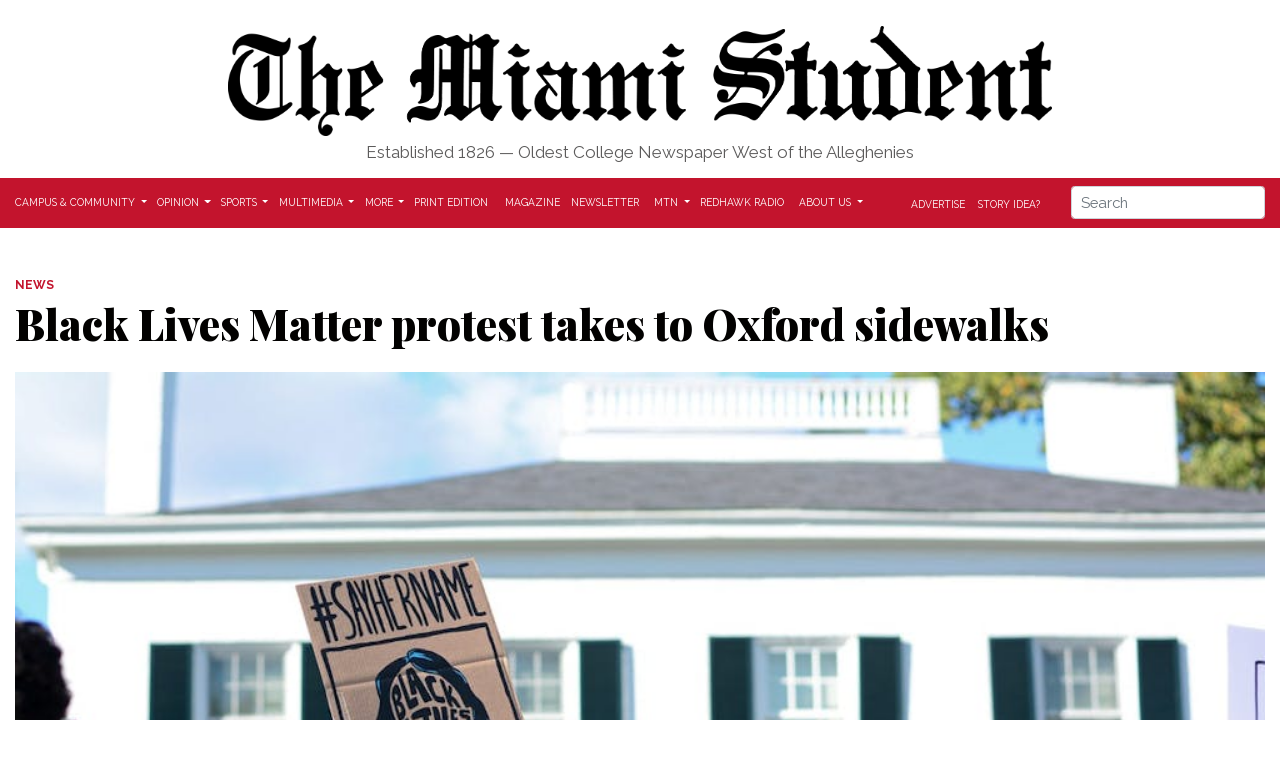

--- FILE ---
content_type: text/html; charset=UTF-8
request_url: https://www.miamistudent.net/article/2020/09/black-lives-matter-protest-takes-to-oxford-sidewalks?ct=content_open&cv=cbox_latest
body_size: 12464
content:
<!DOCTYPE html>
<html lang="en-US">
<!--
   _____ _   _                    _
  / ____| \ | |                  | |
 | (___ |  \| |_      _____  _ __| | _____
  \___ \| . ` \ \ /\ / / _ \| '__| |/ / __|
  ____) | |\  |\ V  V / (_) | |  |   <\__ \
 |_____/|_| \_| \_/\_/ \___/|_|  |_|\_\___/

SNworks - Solutions by The State News - http://getsnworks.com
-->

    <head>
<meta charset="utf-8">
        <meta http-equiv="content-type" content="text/html; charset=utf-8">
        <meta name="viewport" content="width=device-width">

        <meta property="fb:app_id" content="1256236528097242">

        

    
                
<!-- CEO:STD-META -->


            	
                                                                        
    <title>Black Lives Matter protest takes to Oxford sidewalks - The Miami Student</title>
<style>#__ceo-debug-message{display: none;}#__ceo-debug-message-open,#__ceo-debug-message-close{font-size: 18px;color: #333;text-decoration: none;position: absolute;top: 0;left: 10px;}#__ceo-debug-message-close{padding-right: 10px;}#__ceo-debug-message #__ceo-debug-message-open{display: none;}#__ceo-debug-message div{display: inline-block;}#__ceo-debug-message.message-collapse{width: 50px;}#__ceo-debug-message.message-collapse div{display: none;}#__ceo-debug-message.message-collapse #__ceo-debug-message-close{display: none;}#__ceo-debug-message.message-collapse #__ceo-debug-message-open{display: inline !important;}.__ceo-poll label{display: block;}ul.__ceo-poll{padding: 0;}.__ceo-poll li{list-style-type: none;margin: 0;margin-bottom: 5px;}.__ceo-poll [name="verify"]{opacity: 0.001;}.__ceo-poll .__ceo-poll-result{max-width: 100%;border-radius: 3px;background: #fff;position: relative;padding: 2px 0;}.__ceo-poll span{z-index: 10;padding-left: 4px;}.__ceo-poll .__ceo-poll-fill{padding: 2px 4px;z-index: 5;top: 0;background: #4b9cd3;color: #fff;border-radius: 3px;position: absolute;overflow: hidden;}.__ceo-flex-container{display: flex;}.__ceo-flex-container .__ceo-flex-col{flex-grow: 1;}.__ceo-table{margin: 10px 0;}.__ceo-table td{border: 1px solid #333;padding: 0 10px;}.text-align-center{text-align: center;}.text-align-right{text-align: right;}.text-align-left{text-align: left;}.__ceo-text-right:empty{margin-bottom: 1em;}article:not(.arx-content) .btn{font-weight: 700;}article:not(.arx-content) .float-left.embedded-media{padding: 0px 15px 15px 0px;}article:not(.arx-content) .align-center{text-align: center;}article:not(.arx-content) .align-right{text-align: right;}article:not(.arx-content) .align-left{text-align: left;}article:not(.arx-content) table{background-color: #f1f1f1;border-radius: 3px;width: 100%;border-collapse: collapse;border-spacing: 0;margin-bottom: 1.5rem;caption-side: bottom;}article:not(.arx-content) table th{text-align: left;padding: 0.5rem;border-bottom: 1px solid #ccc;}article:not(.arx-content) table td{padding: 0.5rem;border-bottom: 1px solid #ccc;}article:not(.arx-content) figure:not(.embedded-media)> figcaption{font-size: 0.8rem;margin-top: 0.5rem;line-height: 1rem;}</style>

    <meta name="description" content="More&#x20;than&#x20;100&#x20;students&#x20;marched&#x20;through&#x20;Oxford&#x20;for&#x20;a&#x20;Black&#x20;Lives&#x20;Matter&#x20;protest&#x20;on&#x20;Friday,&#x20;Sept.&#x20;25.&amp;nbsp&#x3B;">

                <meta name="twitter:site" content="@@miamistudent">     
        <meta property="og:url" content="https://www.miamistudent.net/article/2020/09/black-lives-matter-protest-takes-to-oxford-sidewalks?ct=content_open&amp;cv=cbox_latest">     <meta property="og:type" content="article">
    <meta property="og:site_name" content="Black&#x20;Lives&#x20;Matter&#x20;protest&#x20;takes&#x20;to&#x20;Oxford&#x20;sidewalks&#x20;-&#x20;The&#x20;Miami&#x20;Student">
    <meta property="og:title" content="Black&#x20;Lives&#x20;Matter&#x20;protest&#x20;takes&#x20;to&#x20;Oxford&#x20;sidewalks">     <meta property="og:description" content="More&#x20;than&#x20;100&#x20;students&#x20;marched&#x20;through&#x20;Oxford&#x20;for&#x20;a&#x20;Black&#x20;Lives&#x20;Matter&#x20;protest&#x20;on&#x20;Friday,&#x20;Sept.&#x20;25.&amp;nbsp&#x3B;">             <meta name="twitter:card" content="summary_large_image">


    
                                        
                    <meta property="og:image" content="https://snworksceo.imgix.net/tms/bbb21d7b-1c93-4b6d-afc4-964327699109.sized-1000x1000.jpg?w=800&amp;h=600">          <meta property="og:image:width" content="800">         <meta property="og:image:height" content="600">     
			<meta name="robots" content="noindex, nofollow, max-image-preview:large">
    
    <script type="application/ld+json">
          {
            "@context": "http://schema.org",
            "@type": "NewsArticle",
            "headline": "Black Lives Matter protest takes to Oxford sidewalks",
            "url": "https://www.miamistudent.net/article/2020/09/black-lives-matter-protest-takes-to-oxford-sidewalks",
                            "thumbnailUrl": "https://snworksceo.imgix.net/tms/bbb21d7b-1c93-4b6d-afc4-964327699109.sized-1000x1000.jpg?w=800",
                "image": "https://snworksceo.imgix.net/tms/bbb21d7b-1c93-4b6d-afc4-964327699109.sized-1000x1000.jpg?w=800",
                        "dateCreated": "2020-09-29T05:00:00-04:00",
            "articleSection": "Campus &amp; Community ",
            "creator": ["Caroline Haubenstricker"],
            "author": ["Caroline Haubenstricker"],
            "keywords": ["news","gregory-crawford","blacklivesmatter","protest","protesting","oxford-community","institutionalized-racism","miami-community","lewis-place","topstory-featured","top-story-news"]
          }
    </script>



        <link rel="apple-touch-icon" sizes="57x57" href="https://dwses8vq2netm.cloudfront.net/90016d00ae5374cb1e562c7bcc42da45/dist/img/favicons/apple-icon-57x57.png">
<link rel="apple-touch-icon" sizes="60x60" href="https://dwses8vq2netm.cloudfront.net/90016d00ae5374cb1e562c7bcc42da45/dist/img/favicons/apple-icon-60x60.png">
<link rel="apple-touch-icon" sizes="72x72" href="https://dwses8vq2netm.cloudfront.net/90016d00ae5374cb1e562c7bcc42da45/dist/img/favicons/apple-icon-72x72.png">
<link rel="apple-touch-icon" sizes="76x76" href="https://dwses8vq2netm.cloudfront.net/90016d00ae5374cb1e562c7bcc42da45/dist/img/favicons/apple-icon-76x76.png">
<link rel="apple-touch-icon" sizes="114x114" href="https://dwses8vq2netm.cloudfront.net/90016d00ae5374cb1e562c7bcc42da45/dist/img/favicons/apple-icon-114x114.png">
<link rel="apple-touch-icon" sizes="120x120" href="https://dwses8vq2netm.cloudfront.net/90016d00ae5374cb1e562c7bcc42da45/dist/img/favicons/apple-icon-120x120.png">
<link rel="apple-touch-icon" sizes="144x144" href="https://dwses8vq2netm.cloudfront.net/90016d00ae5374cb1e562c7bcc42da45/dist/img/favicons/apple-icon-144x144.png">
<link rel="apple-touch-icon" sizes="152x152" href="https://dwses8vq2netm.cloudfront.net/90016d00ae5374cb1e562c7bcc42da45/dist/img/favicons/apple-icon-152x152.png">
<link rel="apple-touch-icon" sizes="180x180" href="https://dwses8vq2netm.cloudfront.net/90016d00ae5374cb1e562c7bcc42da45/dist/img/favicons/apple-icon-180x180.png">
<link rel="icon" type="image/png" sizes="192x192" href="https://dwses8vq2netm.cloudfront.net/90016d00ae5374cb1e562c7bcc42da45/dist/img/favicons/android-icon-192x192.png">
<link rel="icon" type="image/png" sizes="32x32" href="https://dwses8vq2netm.cloudfront.net/90016d00ae5374cb1e562c7bcc42da45/dist/img/favicons/favicon-32x32.png">
<link rel="icon" type="image/png" sizes="96x96" href="https://dwses8vq2netm.cloudfront.net/90016d00ae5374cb1e562c7bcc42da45/dist/img/favicons/favicon-96x96.png">
<link rel="icon" type="image/png" sizes="16x16" href="https://dwses8vq2netm.cloudfront.net/90016d00ae5374cb1e562c7bcc42da45/dist/img/favicons/favicon-16x16.png">
<link rel="manifest" href="https://dwses8vq2netm.cloudfront.net/90016d00ae5374cb1e562c7bcc42da45/dist/img/favicons/manifest.json">
<meta name="msapplication-TileColor" content="#ffffff">
<meta name="msapplication-TileImage" content="https://dwses8vq2netm.cloudfront.net/90016d00ae5374cb1e562c7bcc42da45/dist/img/favicons/ms-icon-144x144.png">
<meta name="theme-color" content="#ffffff">

        
        <link href="https://fonts.googleapis.com/css?family=Merriweather:400,700|Playfair+Display:900|Raleway:400,700&display=swap" rel="stylesheet">
        <link rel="stylesheet" href="https://use.fontawesome.com/releases/v5.3.1/css/all.css" integrity="sha384-mzrmE5qonljUremFsqc01SB46JvROS7bZs3IO2EmfFsd15uHvIt+Y8vEf7N7fWAU" crossorigin="anonymous">
        <link rel="stylesheet" href="https://stackpath.bootstrapcdn.com/bootstrap/4.1.3/css/bootstrap.min.css" integrity="sha384-MCw98/SFnGE8fJT3GXwEOngsV7Zt27NXFoaoApmYm81iuXoPkFOJwJ8ERdknLPMO" crossorigin="anonymous">
        <script src="https://code.jquery.com/jquery-3.3.1.slim.min.js" integrity="sha384-q8i/X+965DzO0rT7abK41JStQIAqVgRVzpbzo5smXKp4YfRvH+8abtTE1Pi6jizo" crossorigin="anonymous"></script>
        <script src="https://cdnjs.cloudflare.com/ajax/libs/popper.js/1.14.3/umd/popper.min.js" integrity="sha384-ZMP7rVo3mIykV+2+9J3UJ46jBk0WLaUAdn689aCwoqbBJiSnjAK/l8WvCWPIPm49" crossorigin="anonymous"></script>
        <script src="https://stackpath.bootstrapcdn.com/bootstrap/4.1.3/js/bootstrap.min.js" integrity="sha384-ChfqqxuZUCnJSK3+MXmPNIyE6ZbWh2IMqE241rYiqJxyMiZ6OW/JmZQ5stwEULTy" crossorigin="anonymous"></script>

        <link rel="stylesheet" type="text/css" media="screen, projection, print" href="https://dwses8vq2netm.cloudfront.net/90016d00ae5374cb1e562c7bcc42da45/dist/css/master.css">
        <link rel="stylesheet" type="text/css" media="print" href="https://dwses8vq2netm.cloudfront.net/90016d00ae5374cb1e562c7bcc42da45/dist/css/print.css">


        <script src="https://dwses8vq2netm.cloudfront.net/90016d00ae5374cb1e562c7bcc42da45/dist/js/master-min.js"></script>

        <script src="https://www.miamistudent.net/amgr/loader.js"></script>
<script src="https://www.miamistudent.net/amgr/manifest.js"></script>
<script async src="https://pagead2.googlesyndication.com/pagead/js/adsbygoogle.js?client=ca-pub-5636342285611590" crossorigin="anonymous"></script>
<meta name="google-adsense-account" content="ca-pub-5636342285611590">


<!-- Flytedesk Digital --> <script type="text/javascript"> (function (w, d, s, p) { let f = d.getElementsByTagName(s)[0], j = d.createElement(s); j.id = 'flytedigital'; j.async = true; j.src = 'https://digital.flytedesk.com/js/head.js#' + p; f.parentNode.insertBefore(j, f); })(window, document, 'script', '8b8314fe-020c-4a67-b122-380a78bb318a'); </script> <!-- End Flytedesk Digital -->

<!-- Empower Local Savings Unit -->
<script async type="text/javascript" src="https://adbundle.empowerlocal.co/bundle.js?publicationKey=miamistudent-net"></script>

                    <link rev="canonical" type="text/html" href="https://www.miamistudent.net/article/2020/09/black-lives-matter-protest-takes-to-oxford-sidewalks">
    <link rel="alternate shorter" type="text/html" href="">

    </head>

    <body>
        <!-- Google Tag Manager -->
<noscript><iframe src="//www.googletagmanager.com/ns.html?id=GTM-P2RPHXB" height="0" width="0" style="display:none;visibility:hidden"></iframe></noscript>
<script>(function(w,d,s,l,i){w[l]=w[l]||[];w[l].push({'gtm.start':
new Date().getTime(),event:'gtm.js'});var f=d.getElementsByTagName(s)[0],
j=d.createElement(s),dl=l!='dataLayer'?'&l='+l:'';j.async=true;j.src=
'//www.googletagmanager.com/gtm.js?id='+i+dl;f.parentNode.insertBefore(j,f);
})(window,document,'script','dataLayer','GTM-P2RPHXB');</script>
<!-- End Google Tag Manager -->

        <div id="fb-root"></div>
        <script>(function(d, s, id) {
          var js, fjs = d.getElementsByTagName(s)[0];
          if (d.getElementById(id)) return;
          js = d.createElement(s); js.id = id;
          js.src = "//connect.facebook.net/en_US/sdk.js#xfbml=1&version=v2.5&appId=1256236528097242";
          fjs.parentNode.insertBefore(js, fjs);
        }(document, 'script', 'facebook-jssdk'));</script>

        <!-- START gryphon/ads/leaderboard.tpl -->
<div class="d-none d-lg-block mb-2">
    <div class="d-flex justify-content-center ad leaderboard">
        <div><script>_snw.admanager.loadSlot('wide-billboard')</script></div>
            </div>
</div>
<!-- END gryphon/ads/leaderboard.tpl -->

        <header class="mt-4 mb-2">
    <div class="container-fluid max-width">
        <div class="row justify-content-center d-flex align-items-center">
            <div class="col-12 col-md-8 text-center">
                <a href="https://www.miamistudent.net/" class="d-block mb-1"><img src="https://dwses8vq2netm.cloudfront.net/90016d00ae5374cb1e562c7bcc42da45/dist/img/tms-logo.png" alt="" class="w-100"></a>
                <div class="header-text my-1">
                    Established 1826 — Oldest College Newspaper West of the Alleghenies
                </div>
            </div>
        </div>
    </div>

</header>

        <div class="navbar-container mb-4">
    <div class="container-fluid max-width" id="mainNavbar">
        <nav class="navbar navbar-expand-lg navbar-light">
            <button class="navbar-toggler" type="button" data-toggle="collapse" data-target="#mainNavbarContent">
                <i class="fas fa-bars"></i>
            </button>
            <form method="get" action="https://www.miamistudent.net/search" class="d-block d-md-none" role="search">
                <input type="hidden" name="a" value="1">
                <input type="hidden" name="o" value="date">
                <input type="search" name="s" class="form-control form-control-sm" placeholder="Search">
            </form>
            <div class="collapse navbar-collapse" id="mainNavbarContent">
                <ul class="navbar-nav mr-auto">
                    <li class="navbar-item"><a class="nav-link home-link" href="https://www.miamistudent.net/"><img src="https://dwses8vq2netm.cloudfront.net/90016d00ae5374cb1e562c7bcc42da45/dist/img/tms-type-rev.png" style="max-width:50px;"></a></li>
                                                                        <li class="navbar-item dropdown" id="newsDropdownContainer">
                                <a class="nav-link dropdown-toggle" href="https://www.miamistudent.net/section/campus-and-community" id="navbarDropdownNews" role="button" data-toggle="dropdown" aria-haspopup="true" aria-expanded="false">
                                    Campus &amp; Community
                                </a>
                                <div class="dropdown-menu" aria-labelledby="navbarDropdownNews">
                                                                            <a class="dropdown-item" href="https://www.miamistudent.net/section/campus-and-community">All Campus &amp; Community</a>
                                                                            <a class="dropdown-item" href="https://www.miamistudent.net/section/associated-student-government">Associated Student Government</a>
                                                                            <a class="dropdown-item" href="https://www.miamistudent.net/section/city-council">City Council</a>
                                                                            <a class="dropdown-item" href="https://www.miamistudent.net/section/politics">Politics</a>
                                                                            <a class="dropdown-item" href="https://www.miamistudent.net/section/crime">Crime</a>
                                                                            <a class="dropdown-item" href="https://www.miamistudent.net/section/events">Events</a>
                                                                            <a class="dropdown-item" href="https://www.miamistudent.net/section/greek-life">Greek Life</a>
                                                                            <a class="dropdown-item" href="https://www.miamistudent.net/section/miami-community">Miami Community</a>
                                                                            <a class="dropdown-item" href="https://www.miamistudent.net/section/oxford-community">Oxford Community</a>
                                                                            <a class="dropdown-item" href="https://www.miamistudent.net/section/profiles">Profiles</a>
                                                                    </div>
                            </li>
                                                                                                <li class="navbar-item dropdown" id="opinionDropdownContainer">
                                <a class="nav-link dropdown-toggle" href="https://www.miamistudent.net/section/opinion" id="navbarDropdownOpinion" role="button" data-toggle="dropdown" aria-haspopup="true" aria-expanded="false">
                                    Opinion
                                </a>
                                <div class="dropdown-menu" aria-labelledby="navbarDropdownOpinion">
                                                                            <a class="dropdown-item" href="https://www.miamistudent.net/section/opinion">All Opinion</a>
                                                                            <a class="dropdown-item" href="https://www.miamistudent.net/section/staff-editorials">Staff Editorials</a>
                                                                            <a class="dropdown-item" href="https://www.miamistudent.net/section/opinion-columns">Opinion Columns</a>
                                                                            <a class="dropdown-item" href="https://www.miamistudent.net/section/letters-to-the-editor">Letters to the Editor</a>
                                                                            <a class="dropdown-item" href="https://www.miamistudent.net/section/meet-the-columnists">Meet the Columnists</a>
                                                                    </div>
                            </li>
                                                                                                <li class="navbar-item dropdown" id="sportsDropdownContainer">
                                <a class="nav-link dropdown-toggle" href="https://www.miamistudent.net/section/sports" id="navbarDropdownSports" role="button" data-toggle="dropdown" aria-haspopup="true" aria-expanded="false">
                                    Sports
                                </a>
                                <div class="dropdown-menu" aria-labelledby="navbarDropdownSports">
                                                                            <a class="dropdown-item" href="https://www.miamistudent.net/section/sports">All Sports</a>
                                                                            <a class="dropdown-item" href="https://www.miamistudent.net/section/sports-mens">Men&#039;s</a>
                                                                            <a class="dropdown-item" href="https://www.miamistudent.net/section/sports-womens">Women&#039;s</a>
                                                                            <a class="dropdown-item" href="https://www.miamistudent.net/section/sports-columns">Editorials</a>
                                                                            <a class="dropdown-item" href="https://www.miamistudent.net/section/game-coverage">Game Coverage</a>
                                                                    </div>
                            </li>
                                                                                                <li class="navbar-item dropdown" id="multimediaDropdownContainer">
                                <a class="nav-link dropdown-toggle" href="https://www.miamistudent.net/section/multimedia" id="navbarDropdownMultimedia" role="button" data-toggle="dropdown" aria-haspopup="true" aria-expanded="false">
                                    Multimedia
                                </a>
                                <div class="dropdown-menu" aria-labelledby="navbarDropdownMultimedia">
                                                                            <a class="dropdown-item" href="https://www.miamistudent.net/section/photo-stories">Photo Stories</a>
                                                                            <a class="dropdown-item" href="https://www.miamistudent.net/section/video">Video</a>
                                                                            <a class="dropdown-item" href="https://www.miamistudent.net/section/audio">Audio</a>
                                                                    </div>
                            </li>
                                                                                                <li class="navbar-item dropdown" id="moreDropdownContainer">
                                <a class="nav-link dropdown-toggle" href="https://www.miamistudent.net/#" id="navbarDropdownMore" role="button" data-toggle="dropdown" aria-haspopup="true" aria-expanded="false">
                                    More
                                </a>
                                <div class="dropdown-menu" aria-labelledby="navbarDropdownMore">
                                                                            <a class="dropdown-item" href="https://www.miamistudent.net/section/greenhawks">GreenHawks</a>
                                                                            <a class="dropdown-item" href="https://www.miamistudent.net/section/culture">Culture</a>
                                                                            <a class="dropdown-item" href="https://www.miamistudent.net/section/humor">Humor</a>
                                                                            <a class="dropdown-item" href="https://www.miamistudent.net/section/games">Games</a>
                                                                    </div>
                            </li>
                                                                                                <li class="navbar-item"><a class="nav-link" href="https://issuu.com/miamistudent" title="Print&#x20;Edition">Print Edition</a></li>
                                                                                                <li class="navbar-item"><a class="nav-link" href="https://miamistudentmag.webflow.io/" title="Magazine">Magazine</a></li>
                                                                                                <li class="navbar-item"><a class="nav-link" href="https://www.miamistudent.net/page/newsletter" title="Newsletter">Newsletter</a></li>
                                                                                                <li class="navbar-item dropdown" id="mtnDropdownContainer">
                                <a class="nav-link dropdown-toggle" href="https://www.miamistudent.net/section/mtn" id="navbarDropdownMtn" role="button" data-toggle="dropdown" aria-haspopup="true" aria-expanded="false">
                                    MTN
                                </a>
                                <div class="dropdown-menu" aria-labelledby="navbarDropdownMtn">
                                                                            <a class="dropdown-item" href="https://www.miamistudent.net/section/mtn">Stories</a>
                                                                            <a class="dropdown-item" href="https://www.miamistudent.net/section/mtn-sports">Sports</a>
                                                                    </div>
                            </li>
                                                                                                <li class="navbar-item"><a class="nav-link" href="https://www.redhawkradio.com/" title="Redhawk&#x20;Radio">Redhawk Radio</a></li>
                                                                                                <li class="navbar-item dropdown" id="aboutDropdownContainer">
                                <a class="nav-link dropdown-toggle" href="https://www.miamistudent.net/page/about" id="navbarDropdownAbout" role="button" data-toggle="dropdown" aria-haspopup="true" aria-expanded="false">
                                    About Us
                                </a>
                                <div class="dropdown-menu" aria-labelledby="navbarDropdownAbout">
                                                                            <a class="dropdown-item" href="https://www.miamistudent.net/page/about">About The Miami Student</a>
                                                                            <a class="dropdown-item" href="https://www.miamistudent.net/page/staff">Staff</a>
                                                                            <a class="dropdown-item" href="https://www.miamistudent.net/section/staff-alumni">Alumni</a>
                                                                    </div>
                            </li>
                                                            </ul>
                <div class="navbar-nav pull-right d-flex">
                    <div class="align-self-lg-center">
                        <a class="nav-link d-xs-block d-lg-inline" href="https://www.miamistudent.net/page/advertise">Advertise</a>
                        <a class="nav-link d-xs-block d-lg-inline" href="https://www.miamistudent.net/page/story-tip">Story Idea?</a>
                        <a class="nav-link d-none d-lg-inline d-xl-none" href="https://www.miamistudent.net/search?a=1"><i class="fas fa-search"></i></a>
                    </div>
                    <form method="get" action="https://www.miamistudent.net/search" class="ml-md-4 ml-0 d-none d-xl-block d-xs-block d-sm-block d-md-block d-lg-none" role="search">
                        <input type="hidden" name="a" value="1">
                        <input type="hidden" name="o" value="date">
                        <input type="search" name="s" class="form-control form-control-sm" placeholder="Search">
                    </form>
                    
                </div>
            </div>
        </nav>
    </div>
</div>

        <!-- START gryphon/ads/leaderboard.tpl -->
<div class="d-none d-md-block mb-4">
    <div class="d-flex justify-content-center ad leaderboard">
                    <div><script>_snw.admanager.loadSlot('leaderboard')</script></div>
            </div>
</div>
<!-- END gryphon/ads/leaderboard.tpl -->

                <!-- START gryphon/article/main.tpl -->


    
<div class="container-fluid max-width">
    <div class="row">
        <div class="col">
            <article class="full-article">
                
                <div class="kicker"><span class="kicker"><a href="https://www.miamistudent.net/section/news">NEWS</a></span></div>

                <h1>Black Lives Matter protest takes to Oxford sidewalks</h1>
                
                                    <figure class="dom-art-container my-4">
                                                    <img src="https://snworksceo.imgix.net/tms/bbb21d7b-1c93-4b6d-afc4-964327699109.sized-1000x1000.jpg?w=1000" alt="&lt;p&gt;More&#x20;than&#x20;100&#x20;protestors&#x20;marched&#x20;through&#x20;Oxford&#x20;demanding&#x20;actionable&#x20;change&#x20;from&#x20;the&#x20;university&#x20;regarding&#x20;the&#x20;Black&#x20;student&#x20;experience&#x20;at&#x20;Miami.&#x20;&lt;&#x2F;p&gt;" class="w-100">
                                                <div class="domphoto-caption mt-2 text-left text-md-right">
                            <p>More than 100 protestors marched through Oxford demanding actionable change from the university regarding the Black student experience at Miami. </p>

                                                             <aside class="photo-caption photo-credit d-inline pl-1">
                                    <figcaption class="d-inline">
                                                                                    Photo by <a href="https://www.miamistudent.net/staff/bo-brueck">Bo Brueck</a> |
                                                                                                                                The Miami Student
                                                                            </figcaption>
                                </aside>
                            
                        </div>
                    </figure>
                
                                    <div class="row  mt-4 mb-0 mb-md-4">
                        <div class="col-12 col-md-6">
                            <aside class="author-name">
                                    
    
                                    
            By <a href="https://www.miamistudent.net/staff/caroline-haubenstricker">Caroline Haubenstricker Staff Writer</a>
                                    
                                <div class="mt-1">
                                    <span class="can-localize">September 29, 2020 | 5:00am EDT</span>
                                </div>
                            </aside>
                        </div>
                        <div class="col-12 col-md-6 text-left text-md-right d-print-none">
                            <ul class="social-links list-unsyled list-inline mt-4 mt-md-0">
                                <li class="list-inline-item"><a href="http://www.facebook.com/sharer.php?u=https://www.miamistudent.net/article/2020/09/black-lives-matter-protest-takes-to-oxford-sidewalks" target="_blank" class="sends-events" data-ga-category="Share" data-ga-action="click" data-ga-label="facebook" data-ga-value="CURL"><i class="fab fa-facebook"></i></a></li>
                                <li class="list-inline-item"><a href="http://twitter.com/intent/tweet?url=https://www.miamistudent.net/article/2020/09/black-lives-matter-protest-takes-to-oxford-sidewalks&amp;text=Black Lives Matter protest takes to Oxford sidewalks" target="_blank" class="sends-events" data-ga-category="Share" data-ga-action="click" data-ga-label="twitter" data-ga-value="CURL"><i class="fab fa-twitter"></i></a></li>
                                                                <li class="list-inline-item"><a href="mailto:?subject=Black%20Lives%20Matter%20protest%20takes%20to%20Oxford%20sidewalks%20|%20The%20Miami%20Student&amp;message=Check%20out%20this%20article%20from%20The%20Miami%20Student%3A%20https%3A%2F%2Fwww.miamistudent.net%2Farticle%2F2020%2F09%2Fblack-lives-matter-protest-takes-to-oxford-sidewalks" class="sends-events" data-ga-category="Share" data-ga-action="click" data-ga-label="email" data-ga-value="CURL"><i class="fa fa-envelope"></i></a></li>
                                <li class="list-inline-item"><a href="#" onclick="window.print()" class="sends-events" data-ga-category="Share" data-ga-action="click" data-ga-label="facebook" data-ga-value="CURL"><i class="fas fa-print"></i></a></li>
                            </ul>
                        </div>
                    </div>
                
                <div class="article-content w-100 mb-4">
                                            <p>More than 100 students marched through Oxford for a Black Lives Matter protest on Friday, Sept. 25. </p>
<p>“Miami is not interested in critical change,” said Tenudi Genana, a Black sophomore and organizer of the protest. “They should actually care about their Black students. And if they are not going to listen to us, then we are going to have to do it the hard way, to protest.” </p>

                        <div class="d-block inline-ad my-4 mr-0 mr-md-4 text-center d-print-none">
                              <style>#placement_1099809_0_i{width:100%;max-width:550px;margin:0 auto;}</style>
<script type="text/javascript" data-jetpack-boost="ignore" data-cfasync="false">var rnd = window.rnd || Math.floor(Math.random()*10e6);var pid1099809 = window.pid1099809 || rnd;var plc1099809 = window.plc1099809 || 0;var abkw = window.abkw || '';var absrc = 'https://ads.empowerlocal.co/adserve/;ID=181918;size=0x0;setID=1099809;type=js;sw='+screen.width+';sh='+screen.height+';spr='+window.devicePixelRatio+';kw='+abkw+';pid='+pid1099809+';place='+(plc1099809++)+';rnd='+rnd+';click=CLICK_MACRO_PLACEHOLDER';var _absrc = absrc.split("type=js"); absrc = _absrc[0] + 'type=js;referrer=' + encodeURIComponent(document.location.href) + _absrc[1];document.write('<scr'+'ipt src="'+absrc+'" type="text/javascript"><\/'+'script>');</script>
                        </div>

                        <p>The protest was originally planned for Aug. 17 but was postponed until students were back on campus for the fall semester. </p>
<p>Genana organized the protest for many reasons, the most important being that she feels Miami has no intention of dismantling white supremacy. </p>
<p>“Miami’s real problem is that the school is built off white supremacy, and uplifting white supremacy does clearly benefit [the university] and [administrators] clearly understand what to do to dismantle this,” Genana said. “Like there’s so many things that [Miami] can do to dismantle this, but [university officials] are choosing not to because most of their donors are white men.” </p>
<p>Protesters wore black and came to the demonstration with homemade signs. Those who attended were required to wear masks and were asked to social distance. Organizers offered free masks to those without one.</p>
<p>The protest began outside the Armstrong Student Center, with students like Cameron Bracely, a Black junior at Miami, encouraging students to register to vote.</p>
<p>Bracely said in addition to getting students registered to vote, he also attended the protest to help bring awareness to the needed change at Miami. </p>

                                                                            <p>Shortly after 4 p.m., Genana and Nicole Newsome, co-leader of BLM Oxford and a Black senior at Miami, gathered protestors for opening remarks.</p>
<p>Before marching, Newsome spoke about acknowledging the disproportionate number of Black people and people of color that experience police brutality and the effects of the COVID-19 pandemic. </p>
<p>Protestors then marched up Spring Street from Armstrong. The march turned at Main Street toward High Street, and then marchers turned down High, ending at Lewis Place, the residence of President Crawford </p>
<p>As students marched along the sidewalks, different chants echoed through the crowd: “Black Lives Matter,” “Say her name, Breonna Taylor” and “No justice, no peace,” were just a few.. </p>
                                <div class="row align-items-center my-4 bg-light py-4">
    <div class="col-12 col-sm-5">
        <h3>Enjoy what you're reading?<br>Signup for our newsletter</h3>
    </div>
    <div class="col-12 col-sm-7">
        <form action="https://miamistudent.us17.list-manage.com/subscribe/post?u=219fbdad6f199394149101f21&id=bcfd7148f0&f_id=00ee4ce0f0" method="POST">
            <input name="u" value="219fbdad6f199394149101f21" type="hidden">
            <input name="id" value="bcfd7148f0" type="hidden">

            <label for="mce-EMAIL">Email Address </label>
            <div class="field-group">
                <input type="email" value="" name="EMAIL" class="required email" id="mce-EMAIL">
            </div>

            <div id="mce-responses" class="clear">
            <div class="response" id="mce-error-response" style="display:none"></div>
            <div class="response" id="mce-success-response" style="display:none"></div>
            </div> <!-- real people should not fill this in and expect good things - do not remove this or risk form bot signups-->
            <div style="position: absolute; left: -5000px;" aria-hidden="true"><input type="text" name="b_219fbdad6f199394149101f21_bcfd7148f0" tabindex="-1" value=""></div>

            <div class="submit-container clear">
                <input class="btn btn-success btn-small mt-2" name="submit" value="Sign up now" type="submit">
            </div>
        </form>
    </div>
</div>



                        
                        <p>Those who passed by in cars honked to show their support for the cause or screamed phrases like “Trump 2020” against the protest.</p>
<p>Once protestors arrived at Lewis Place, Genana, Newsome and Sinait Sarfino, junior at Miami, each gave speeches about the lives of Black people in America.</p>
<p>“Ideally, if we want to see change, we go to the person who can actually administer that change, and the person that you want to see being a part of that change.” Sarfino said. “Crawford is the highest authority we can get to, and that’s why we are [at Lewis Place].”</p>
<p>Newsome spoke about racism at Miami and in the United States.</p>
<p>“Change cannot happen without unity,” Newsome said through a megaphone. “People are still dying every single day. We are going to continue to be out here and do something until systemic oppression across the United States, at Miami University, comes to an end.”</p>
<p>After almost every sentence, protesters cheered at Newsome’s words.</p>
<p>“The verdict of Breonna Taylor was unacceptable,” Newsome said. “It was bullshit. Because none of it had to do with her murder. We are in pain. The world continues to be in shambles. This genocide of Black folks, of marginalized communities, is accepted and praised in the United States.”</p>
<p>Sarfino spoke next and told the story of the oppression she has faced as a South Sudanese immigrant.</p>
                        <div class="d-block inline-ad my-4 mr-0 mr-md-4 text-center d-print-none">
                            
<div class="ad rectangle">
          <ins class="adsbygoogle" style="display:block; text-align:center;" data-ad-layout="in-article" data-ad-format="fluid" data-ad-client="ca-pub-5636342285611590" data-ad-slot="7165232004"></ins>
      <script>
      (adsbygoogle = window.adsbygoogle || []).push({});
      </script>
    </div>
                        </div>
                        <p>“I cannot tell you a time when I have been in the United States and not felt any kind of discrimination,” Sarfino said. “I cannot tell you a time when I had not felt the pressure of oppression on my shoulders. We [need to] fight for justice [and] for equality.”</p>
<p>Then, Genana spoke. She thanked protestors for coming and discussed dismantling systems of oppression in America.</p>
<p>Newsome then opened the floor for comments and concerns.</p>
<p>One student, Stephanie, spoke about how she was tired of the injustice throughout the country.</p>
<p>“How many of you are tired of waking up and checking Twitter to see how many people are sitting there arguing about how we deserve to be murdered?” Stephanie asked the crowd. “We can’t let it happen anymore.”</p>
<p>Newsome led a moment of silence for the lives lost due to police brutality to close out the protest. </p>
<p>Sarfino said she was happy with the large turnout for the protest, and that the event made her emotional. </p>
<p>“I want a lot of different changes [at Miami],” Sarfino said. “I’m talking about diversity and inclusion being initiated and taken charge of, and I would like to see people doing things that show that Black people matter here; that all students matter no matter sexuality, mind and race.”</p>
<p>Newsome is hopeful there will be more protests in Oxford and that changes will come from these protests. </p>
<p>“There were a lot of people today, and you know what’s great is that the Oxford community is so supportive of us in ways I never would imagine,” Newsome said. “What we’re trying to do is make sure that not only is the [DEI taskforce] held accountable for enacting these changes, but that they don’t take 20 years to do so. We are watching, and we are going to call them out.”</p>
<p><a href="https://twitter.com/haubenstrickerc" target=""><em>@haubenstrickerc</em></a><em> </em></p>
<p><a href="mailto:haubence@miamioh.edu" target=""><em>haubence@miamioh.edu</em></a><em> </em></p>

                        <div class="my-4">
                              <style>#placement_1099813_0_i{width:100%;max-width:550px;margin:0 auto;}</style>
<script type="text/javascript" data-jetpack-boost="ignore" data-cfasync="false">var rnd = window.rnd || Math.floor(Math.random()*10e6);var pid1099813 = window.pid1099813 || rnd;var plc1099813 = window.plc1099813 || 0;var abkw = window.abkw || '';var absrc = 'https://ads.empowerlocal.co/adserve/;ID=181918;size=0x0;setID=1099813;type=js;sw='+screen.width+';sh='+screen.height+';spr='+window.devicePixelRatio+';kw='+abkw+';pid='+pid1099813+';place='+(plc1099813++)+';rnd='+rnd+';click=CLICK_MACRO_PLACEHOLDER';var _absrc = absrc.split("type=js"); absrc = _absrc[0] + 'type=js;referrer=' + encodeURIComponent(document.location.href) + _absrc[1];document.write('<scr'+'ipt src="'+absrc+'" type="text/javascript"><\/'+'script>');</script>
                        </div>

                                                    <div class="related my-4 py-4 d-print-none border-bottom-0">
                                <h3 class="kicker mb-4">Read More</h3>

                                                                                                                    
    
                
        
    <article class="art-left mb-4">

        
        <div class="row">
            <div class="col-4 pr-0 pr-md-2 col-md-4">
                                                        <div class="image-container">
                                                    <a href="https://www.miamistudent.net/article/2026/01/survey-findings-indicate-strong-opposition-to-arena-district-construction-on-cook-field"><img src="https://snworksceo.imgix.net/tms/11bac5e1-0d97-49b9-b5d3-199b25aa8061.sized-1000x1000.jpg?w=1000&amp;ar=4%3A3&amp;fit=crop&amp;crop=entropy&amp;facepad=3&amp;auto=format" class="dom-art-left-image w-100 d-block mx-auto" alt="Although&#x20;the&#x20;site&#x20;survey&#x20;committee&#x20;and&#x20;Board&#x20;of&#x20;Trustees&#x20;have&#x20;identified&#x20;Cook&#x20;Field&#x20;as&#x20;their&#x20;preferred&#x20;location,&#x20;construction&#x20;has&#x20;not&#x20;yet&#x20;begun."></a>
                                                                                                                            
                                            </div>
                                                                </div>
            <div class="col-8 col-md-8">
                
                <h3 class="headline has-photo"><a href="https://www.miamistudent.net/article/2026/01/survey-findings-indicate-strong-opposition-to-arena-district-construction-on-cook-field">Survey findings indicate strong opposition to arena district construction on Cook Field</a></h3>

                                    <span class="dateline has-photo">

                            
    
                                    
            By <a href="https://www.miamistudent.net/staff/evelyn-dugan">Evelyn Dugan</a>
                                    
                         | 
                        <span class="time-since">                     6 days ago
    </span>
                    </span>
                
                                    <p class="article-abstract has-photo d-none d-md-block">
                        The initial findings of a student-led community survey reveal that a large majority of respondents oppose the construction of an arena district on Cook Field, a current recreational green space. The results, based on over 3,347 responses, challenge the Board of Trustees’ historic decision from Feb. 2025.
                    </p>
                            </div>
        </div>
                    <hr>
            </article>

                                                                                    
    
                
        
    <article class="art-left mb-4">

        
        <div class="row">
            <div class="col-4 pr-0 pr-md-2 col-md-4">
                                                        <div class="image-container">
                                                    <a href="https://www.miamistudent.net/article/2026/01/miami-football-transfer-portal-updates"><img src="https://snworksceo.imgix.net/tms/1d3f2e42-bd79-4ca4-a045-bc5c29c42f8c.sized-1000x1000.jpg?w=1000&amp;ar=4%3A3&amp;fit=crop&amp;crop=entropy&amp;facepad=3&amp;auto=format" class="dom-art-left-image w-100 d-block mx-auto" alt="Redshirt&#x20;sophomore&#x20;receiver&#x20;Cole&#x20;Weaver&#x20;runs&#x20;away&#x20;from&#x20;a&#x20;Fresno&#x20;State&#x20;defender&#x20;at&#x20;the&#x20;Snoop&#x20;Dogg&#x20;Arizona&#x20;Bowl&#x20;in&#x20;Tucson,&#x20;Arizona,&#x20;on&#x20;Dec.&#x20;27,&#x20;2025"></a>
                                                                                                                            
                                            </div>
                                                                </div>
            <div class="col-8 col-md-8">
                
                <h3 class="headline has-photo"><a href="https://www.miamistudent.net/article/2026/01/miami-football-transfer-portal-updates">Miami football transfer portal updates</a></h3>

                                    <span class="dateline has-photo">

                            
    
                                    
            By <a href="https://www.miamistudent.net/staff/elisa-rosenthal">Elisa Rosenthal</a>
                                                             and                     <a href="https://www.miamistudent.net/staff/kethan-babu">Kethan Babu</a>
                                        
                         | 
                        <span class="time-since">                     January 12, 2026
    </span>
                    </span>
                
                                    <p class="article-abstract has-photo d-none d-md-block">
                        The 2026 transfer window is open. Kethan and Elisa are keeping track of the incoming and outgoing transfers for the Miami RedHawks football team
                    </p>
                            </div>
        </div>
                    <hr>
            </article>

                                                                                    
    
                
        
    <article class="art-left">

        
        <div class="row">
            <div class="col-4 pr-0 pr-md-2 col-md-4">
                                                        <div class="image-container">
                                                    <a href="https://www.miamistudent.net/article/2025/12/6954429e18b1f"><img src="https://snworksceo.imgix.net/tms/3eac448b-1776-40e2-80b9-fcbcbb3febf2.sized-1000x1000.jpg?w=1000&amp;ar=4%3A3&amp;fit=crop&amp;crop=entropy&amp;facepad=3&amp;auto=format" class="dom-art-left-image w-100 d-block mx-auto" alt=""></a>
                                                                                                                            
                                            </div>
                                                                </div>
            <div class="col-8 col-md-8">
                
                <h3 class="headline has-photo"><a href="https://www.miamistudent.net/article/2025/12/6954429e18b1f">Swoop and Snoop: RedHawks celebrate in Tucson at the 2025 Snoop Dogg Arizona Bowl </a></h3>

                                    <span class="dateline has-photo">

                            
    
                                    
            By <a href="https://www.miamistudent.net/staff/sarah-frosch">Sarah Frosch</a>
                                                             and                     <a href="https://www.miamistudent.net/staff/olivia-patel">Olivia Patel</a>
                                        
                         | 
                        <span class="time-since">                     December 30, 2025
    </span>
                    </span>
                
                                    <p class="article-abstract has-photo d-none d-md-block">
                        The 2025 Snoop Dogg Arizona Bowl was a weekend filled with events celebrating each university and local culture in the city of Tucson.
                    </p>
                            </div>
        </div>
            </article>

                                                                                                </div>
                        

                                    </div>

                            </article>
        </div>
        
        
<div class="col-12 fixed-sidebar d-print-none">

    <div class="mb-4 text-center">
        <ul class="list-inline">
            <li class="list-inline-item">
                <a href="https://www.instagram.com/themiamistudentmedia/" target="_blank" class="h3"><i class="fab fa-instagram"></i></a>
            </li>
            <li class="list-inline-item">
                <a href="https://twitter.com/miamistudent" target="_blank" class="h3"><i class="fab fa-twitter"></i></a>
            </li>
            <li class="list-inline-item">
                <a href="https://www.facebook.com/TheMiamiStudent/" target="_blank" class="h3"><i class="fab fa-facebook"></i></a>
            </li>
            <li class="list-inline-item">
                <a href="https://www.youtube.com/channel/UCcDVBQi1AgVCuwgEBT70tow" target="_blank" class="h3"><i class="fab fa-youtube"></i></a>
            </li>
        </ul>
    </div>

            <div class="my-4 text-center d-none d-md-block">
            
<div class="ad rectangle">
            <div><script>_snw.admanager.loadSlot('rectangle')</script></div>
    </div>
        </div>
    
    <div class="">
        <h3 class="subheader bordered mb-4">Trending</h3>

                        
                            
        
    <article class="art-hed">
        <h3><a href="https://www.miamistudent.net/article/2026/01/survey-findings-indicate-strong-opposition-to-arena-district-construction-on-cook-field?ct=content_open&amp;cv=cbox_sidebar">Survey findings indicate strong opposition to arena district construction on Cook Field</a></h3>
                    <div class="dateline">

                                                        By <a href="https://www.miamistudent.net/staff/evelyn-dugan">Evelyn Dugan</a>
                                        |
                
                <span class="time-since">01/13/2026</span>
            </div>
                            <hr>
            </article>

                        
                            
        
    <article class="art-hed">
        <h3><a href="https://www.miamistudent.net/article/2026/01/undefeated-miami-men-s-basketball-looks-to-keep-streak-alive?ct=content_open&amp;cv=cbox_sidebar">Undefeated Miami men’s basketball looks to keep streak alive </a></h3>
                    <div class="dateline">

                                                        By <a href="https://www.miamistudent.net/staff/kethan-babu">Kethan Babu</a>
                                        |
                
                <span class="time-since">01/13/2026</span>
            </div>
                            <hr>
            </article>

                        
                            
        
    <article class="art-hed">
        <h3><a href="https://www.miamistudent.net/article/2026/01/be-better-tomorrow-miami-women-s-basketball-holds-best-start-to-conference-play-in-14-years?ct=content_open&amp;cv=cbox_sidebar">‘Be better tomorrow’: Miami women’s basketball holds best start to conference play in 14 years</a></h3>
                    <div class="dateline">

                                                        By <a href="https://www.miamistudent.net/staff/kethan-babu">Kethan Babu</a>
                                        |
                
                <span class="time-since">01/14/2026</span>
            </div>
                    </article>

            </div>

            <div class="my-4 text-center">
                        <div class="d-none d-md-block">
    <div class="ad skyscraper">
                    <div><script>_snw.admanager.loadSlot('skyscraper')</script></div>
            </div>
</div>
        </div>
    
    
    
            <div class="my-4 text-center d-none d-md-block">
            <div class="ad rectangle">
            <div><script>_snw.admanager.loadSlot('rectangle')</script></div>
    </div>
        </div>
    
    
</div>
    </div>
</div>


        <hr class="my-4">

        <footer class="my-4 py-4">
    <div class="container">
        <div class="row">
            <div class="col-sm-3">
                <a href="https://www.miamistudent.net/"><img src="https://dwses8vq2netm.cloudfront.net/90016d00ae5374cb1e562c7bcc42da45/dist/img/tms-logo.png" alt="" class="w-100"></a>

                <address>
                    <a href="mailto:eic@miamistudent.net">eic@miamistudent.net</a><br>
                    Miami University<br>
                    Oxford, OH
                </address>
            </div>

            <div class="col-sm-8 offset-sm-1">
                <div class="row">

                    <div class="col-sm-3">
                        <ul class="list-unstyled">
                            <li><a href="https://www.miamistudent.net/section/campus-and-community">Campus &amp; Community</a></li>
                            <li><a href="https://www.miamistudent.net/section/opinion">Opinion</a></li>
                            <li><a href="https://www.miamistudent.net/section/sports">Sports</a></li>
                            <li><a href="https://miamistudentmag.webflow.io/issue-pages/issue-page">Magazine</a></li>
                            <li><a href="https://www.miamistudent.net/section/greenhawks">GreenHawks</a></li>
                        </ul>
                    </div>

                    <div class="col-sm-3">
                        <ul class="list-unstyled">
                            <li><a href="https://www.miamistudent.net/section/culture">Culture</a></li>
                            <li><a href="https://www.miamistudent.net/section/humor">Humor</a></li>
                            <li><a href="https://www.miamistudent.net/section/science">Science</a></li>
                            <li><a href="https://www.miamistudent.net/section/travel">Travel</a></li>
                        </ul>
                    </div>


                    <div class="col-sm-3">
                        <ul class="list-unstyled">
                            <li><a href="https://www.miamistudent.net/page/about">About Us</a></li>
                            <li><a href="https://www.miamistudent.net/page/contact">Contact Us</a></li>
                            <li><a href="https://www.miamistudent.net/page/advertise">Advertise</a></li>
                            <li><a href="https://www.miamistudent.net/page/join-us">Join The Miami Student</a></li>
                            <li><a href="https://www.miamistudent.net/page/story-tip">Story Idea?</a></li>
                        </ul>
                    </div>

                    <div class="col-sm-3">
                        <ul class="list-unstyled">
                            <li>Search</li>
                                                        <li>
                                <form id="search-footer" method="get" action="https://www.miamistudent.net/search" class="search-form" role="search">
                                    <input type="hidden" name="a" value="1">
                                    <input type="hidden" name="o" value="date">
                                    <input type="search" name="s" class="form-control search-input" placeholder="Search">
                                </form>
                            </li>
                        </ul>
                    </div>

                </div>
            </div>
        </div>

        <div class="legal">
            The Miami Student &copy; 2026. All rights reserved.<br>
            Powered by <a href="http://getsnworks.com" target="_blank"><img src="https://dwses8vq2netm.cloudfront.net/90016d00ae5374cb1e562c7bcc42da45/dist/img/snworks-logo-gray.png" style="position:relative;top:-3px;padding:0 10px;"></a> Solutions by The State News.
        </div>
    </div>
</footer>

            <!-- Built in 0.19068908691406 seconds --><div id="__ceo-8B7A2F29-C494-4EAA-9D3D-93356FF6FB40"></div>
<script src="https://www.miamistudent.net/b/e.js"></script>
<script></script>
</body>
</html>

--- FILE ---
content_type: text/html; charset=utf-8
request_url: https://www.google.com/recaptcha/api2/aframe
body_size: 265
content:
<!DOCTYPE HTML><html><head><meta http-equiv="content-type" content="text/html; charset=UTF-8"></head><body><script nonce="53DMvyWnvhSngdLo6TeM8Q">/** Anti-fraud and anti-abuse applications only. See google.com/recaptcha */ try{var clients={'sodar':'https://pagead2.googlesyndication.com/pagead/sodar?'};window.addEventListener("message",function(a){try{if(a.source===window.parent){var b=JSON.parse(a.data);var c=clients[b['id']];if(c){var d=document.createElement('img');d.src=c+b['params']+'&rc='+(localStorage.getItem("rc::a")?sessionStorage.getItem("rc::b"):"");window.document.body.appendChild(d);sessionStorage.setItem("rc::e",parseInt(sessionStorage.getItem("rc::e")||0)+1);localStorage.setItem("rc::h",'1768885136630');}}}catch(b){}});window.parent.postMessage("_grecaptcha_ready", "*");}catch(b){}</script></body></html>